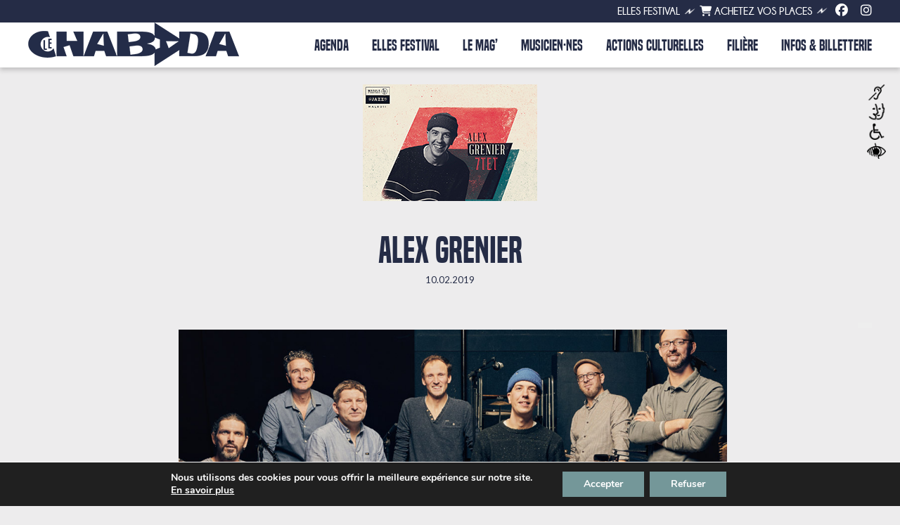

--- FILE ---
content_type: text/css
request_url: https://lechabada.com/wp-content/themes/lechabada/css/calendar.css
body_size: 591
content:

.calendar {
  
  width: 280px;
  left: 50%;
  top: 50%;
  margin: auto;
  background: #fff;
  border-radius: 4px;
  overflow: hidden;
}
.ui-datepicker-header {
  height: 50px;
  line-height: 50px;
  color: #b0aead;
  background: #e9e5e3;
  margin-bottom: 10px;
}
.ui-datepicker-prev,
.ui-datepicker-next {
  width: 20px;
  height: 20px;
  text-indent: 9999px;
  border: 2px solid #b0aead;
  border-radius: 100%;
  cursor: pointer;
  overflow: hidden;
  margin-top: 12px;
}
.ui-datepicker-prev {
  float: left;
  margin-left: 12px;
}
.ui-datepicker-prev:after {
  transform: rotate(45deg);
  margin: -43px 0px 0px 8px;
}
.ui-datepicker-next {
  float: right;
  margin-right: 12px;
}
.ui-datepicker-next:after {
  transform: rotate(-135deg);
  margin: -43px 0px 0px 6px;
}
.ui-datepicker-prev:after,
.ui-datepicker-next:after {
  content: '';
  position: absolute;
  display: block;
  width: 4px;
  height: 4px;
  border-left: 2px solid #b0aead;
  border-bottom: 2px solid #b0aead;
}
.ui-datepicker-prev:hover,
.ui-datepicker-next:hover,
.ui-datepicker-prev:hover:after,
.ui-datepicker-next:hover:after {
  border-color: #5ed1cc;
}
.ui-datepicker-title {
  text-align: center;
}
.ui-datepicker-calendar {
  width: 100%;
  text-align: center;
}
.ui-datepicker-calendar thead tr th span {
  display: block;
  width: 40px;
  color: #00a8b2;
  margin-bottom: 5px;
  font-size: 13px;
}
.ui-state-default {
  display: block;
  text-decoration: none;
  color: #b5b5b5;
  line-height: 40px;
  font-size: 12px;
}
.ui-state-default:hover {
  background: rgba(0,0,0,0.02);
}
.ui-state-highlight {
  color: #8dd391;
}
.ui-state-active {
  color: #5ed1cc;
}
.ui-datepicker-unselectable .ui-state-default {
  color: #eee;
  border: 2px solid transparent;
}

.studio{
  display: flex;
  background-color: green;
}

.creneau{
  width: 50px;
  border: black solid 1px;
  height: 40px;
}

.creneautop{
  width:  50px;
  font-size: 10px;
}

.entete{
  width: 100px;
  background-color: white;
}

.premiereligne{
  display: flex;
}

.reserve{
  background-color: red;
}

.ferme{
  background-color: grey;
}
